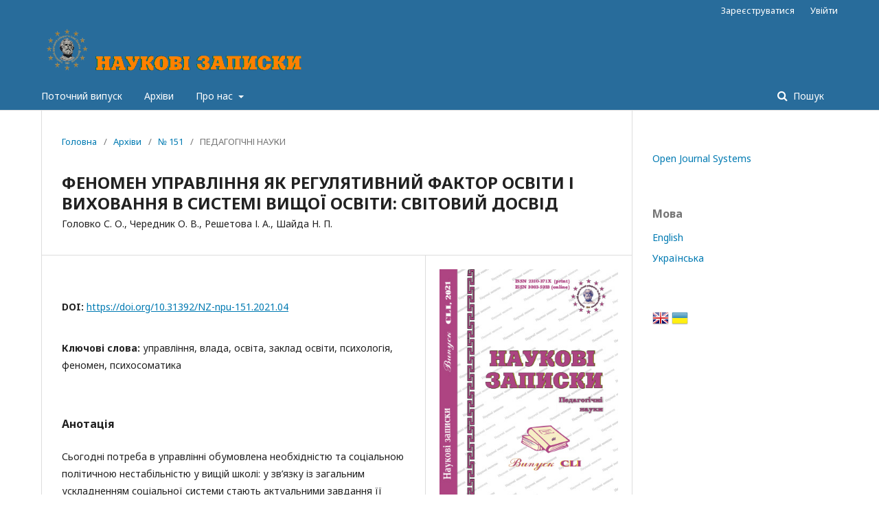

--- FILE ---
content_type: text/html; charset=utf-8
request_url: http://nz.npu.edu.ua/article/view/263855
body_size: 7271
content:
	<!DOCTYPE html>
<html lang="uk-UA" xml:lang="uk-UA">
<head>
	<meta charset="utf-8">
	<meta name="viewport" content="width=device-width, initial-scale=1.0">
	<title>
		ФЕНОМЕН УПРАВЛІННЯ ЯК РЕГУЛЯТИВНИЙ ФАКТОР  ОСВІТИ І ВИХОВАННЯ В СИСТЕМІ ВИЩОЇ ОСВІТИ: СВІТОВИЙ ДОСВІД
							| Наукові записки
			</title>

	
<meta name="generator" content="Open Journal Systems 3.2.1.2">
<link rel="schema.DC" href="http://purl.org/dc/elements/1.1/" />
<meta name="DC.Date.created" scheme="ISO8601" content="2021-10-28"/>
<meta name="DC.Date.dateSubmitted" scheme="ISO8601" content="2022-09-01"/>
<meta name="DC.Date.issued" scheme="ISO8601" content="2021-10-28"/>
<meta name="DC.Date.modified" scheme="ISO8601" content="2026-01-08"/>
<meta name="DC.Description" xml:lang="en" content="Today the need for governance is due to the need and social political instability in higher education: due to the general complexity of the social system, the tasks of its support and improvement become relevant, i.e problems related to power, governance, organization and self-organization. Management – a pervasive immanent structure of society – is reinterpreted as an extremely ambiguous factor in social development. The whole set of various phenomena, processes that take place at the intersection of the phenomenon of power and the phenomenon of education is subject to comprehensive understanding. The interaction of power and education has become crucial for the future of both these aspects of our lives.
The article examines the phenomenon of management in universities, the regulatory factor of education in a particular educational space. The emphasis is placed on the need to manage and subordinate others as, above all, a social phenomenon and social necessity. The emphasis shifts to the relationship of domination and subordination in higher educational institution, in educational practice (although political and psychological, educational aspects of management begin entirely with the psychological need to be). The peculiarities of management and subordination in the epoch of globalization and informatization are understood: tasks, forms, levels and the principles of the educational process, the so-called “crisis in education”, the danger of dehumanization.
There are intense debates about the relationship between power and violence. Attempts to establish a climate of tolerance are dramatically met with the strengthening of fundamentalist tendencies. At the same time, in the context of globalization, in connection with the formation of the information society and the improvement of techniques for manipulating consciousness, the means and manifestations of domination are becoming more sophisticated and diverse."/>
<meta name="DC.Description" xml:lang="uk" content="Сьогодні потреба в управлінні обумовлена необхідністю та соціальною політичною нестабільністю у вищій школі: у зв’язку із загальним ускладненням соціальної системи стають актуальними завдання її підтримки й удосконалення, тобто проблеми, що стосуються влади, управління суспільством, організації та самоорганізації. Управління – всепроникаюча іманентна соціуму структура&amp;nbsp;– переосмислюється як вкрай неоднозначний фактор суспільного розвитку. Комплексному осмисленню підлягає вся сукупність різноманітних явищ, процесів, що складаються на пересіченні феномену влади і феномену освіти. Взаємодія влади та освіти набуло вирішального значення для майбутнього обох цих сторін нашого буття.
У статті розглянуто феномен управління у ЗВО як регулятивний фактор освіти в певному освітньому просторі; проаналізовано стратегічне управління у ЗВО і можливі механізми врегулювання управління в освіті на якісно новому рівні, який би дозволив досягти максимальної комунікативної віддачі і достатнього з огляду на вимоги збереження національної ідентичності й самобутності ціннісного наповнення. Акцент переміщується на відношення владарювання&amp;nbsp;–&amp;nbsp;підпорядкування у ЗВО, в освітній практиці (хоча, звичайно, політичні та психологічні, освітні аспекти управління повністю починаються з психологічної потреби бути). Усвідомлюються особливості управління та підкорення в епоху глобалізації та інформатизації: завдання, форми, рівні та принципи навчально-виховного процесу, так звана “криза в освіті”, небезпека дегуманізації.
Напружені дискусії ведуться щодо питання про співвідношення влади і насилля. Спроби встановлення клімату толерантності драматично стикаються з підсиленням фундаменталістських тенденцій. При цьому в умовах глобалізації, у зв’язку із становленням інформаційного суспільства та вдосконалення технік маніпуляції свідомістю, засоби та вияви владарювання стають усе більш витонченими та різноманітними."/>
<meta name="DC.Format" scheme="IMT" content="application/pdf"/>
<meta name="DC.Identifier" content="263855"/>
<meta name="DC.Identifier.pageNumber" content="37-46"/>
<meta name="DC.Identifier.DOI" content="10.31392/NZ-npu-151.2021.04"/>
<meta name="DC.Identifier.URI" content="http://nz.npu.edu.ua/article/view/263855"/>
<meta name="DC.Language" scheme="ISO639-1" content="uk"/>
<meta name="DC.Rights" content="Авторське право (c) 2021 С. О. Головко , О. В. Чередник , І. А. Решетова , Н. П. Шайда "/>
<meta name="DC.Rights" content=""/>
<meta name="DC.Source" content="Наукові записки"/>
<meta name="DC.Source.ISSN" content="2310-371X"/>
<meta name="DC.Source.Issue" content="151"/>
<meta name="DC.Source.URI" content="http://nz.npu.edu.ua/"/>
<meta name="DC.Subject" xml:lang="uk" content="психосоматика"/>
<meta name="DC.Title" content="ФЕНОМЕН УПРАВЛІННЯ ЯК РЕГУЛЯТИВНИЙ ФАКТОР  ОСВІТИ І ВИХОВАННЯ В СИСТЕМІ ВИЩОЇ ОСВІТИ: СВІТОВИЙ ДОСВІД"/>
<meta name="DC.Title.Alternative" xml:lang="en" content="Management phenomenon as regulatory factor of education and education in the system of higher educational establishments in the context of world experience "/>
<meta name="DC.Type" content="Text.Serial.Journal"/>
<meta name="DC.Type.articleType" content="ПЕДАГОГІЧНІ НАУКИ"/>
<meta name="gs_meta_revision" content="1.1"/>
<meta name="citation_journal_title" content="Наукові записки"/>
<meta name="citation_journal_abbrev" content="НЗ"/>
<meta name="citation_issn" content="2310-371X"/> 
<meta name="citation_author" content="С. О. Головко "/>
<meta name="citation_author" content="О. В. Чередник "/>
<meta name="citation_author" content="І. А. Решетова "/>
<meta name="citation_author" content="Н. П. Шайда "/>
<meta name="citation_title" content="ФЕНОМЕН УПРАВЛІННЯ ЯК РЕГУЛЯТИВНИЙ ФАКТОР  ОСВІТИ І ВИХОВАННЯ В СИСТЕМІ ВИЩОЇ ОСВІТИ: СВІТОВИЙ ДОСВІД: Головко С. О., Чередник О. В., Решетова І. А., Шайда Н. П."/>
<meta name="citation_language" content="uk"/>
<meta name="citation_date" content="2021/10/28"/>
<meta name="citation_issue" content="151"/>
<meta name="citation_firstpage" content="37"/>
<meta name="citation_lastpage" content="46"/>
<meta name="citation_doi" content="10.31392/NZ-npu-151.2021.04"/>
<meta name="citation_abstract_html_url" content="http://nz.npu.edu.ua/article/view/263855"/>
<meta name="citation_keywords" xml:lang="uk" content="управління"/>
<meta name="citation_keywords" xml:lang="uk" content="влада"/>
<meta name="citation_keywords" xml:lang="uk" content="освіта"/>
<meta name="citation_keywords" xml:lang="uk" content="заклад освіти"/>
<meta name="citation_keywords" xml:lang="uk" content="психологія"/>
<meta name="citation_keywords" xml:lang="uk" content="феномен"/>
<meta name="citation_keywords" xml:lang="uk" content="психосоматика"/>
<meta name="citation_pdf_url" content="http://nz.npu.edu.ua/article/download/263855/260107"/>
<meta name="citation_reference" content="Andrushchenko V. P. Rozdumy pro osvitu. Kyiv, 2004."/>
<meta name="citation_reference" content="Boll T. Vlast. Politicheskie issledovanie. Moskva, 1993. № 5. S. 36-42."/>
<meta name="citation_reference" content="Boduen Zh. Vstup do politolohii. Kyiv : Osnova, 1995."/>
<meta name="citation_reference" content="Veber M. Svoboda i prymus u pravovykh spilnotakh. Kyiv : Osnova, 1998. C. 83-86."/>
<meta name="citation_reference" content="Diurkheim E. Samohubstvo. Sotsiolohichne doslidzhennia. Kyiv : Osnova, 1998."/>
<meta name="citation_reference" content="Ilin I. A. Put duhovnogo obnovleniya. Put k ochevidnosti. Moskva : Respublika, 1993. S. 165-175."/>
<meta name="citation_reference" content="Kejzerov N. M. Vlast i avtoritet. Kritika burzhuaznyh teorij. Moskva : Yuridicheskaya literatura, 1973."/>
<meta name="citation_reference" content="Moskovichi S. Socialnoe predstavlenie: istoricheskij vzglyad. Psihologicheskij zhurnal, 1995. T. 16. № 1. S. 3-18; № 2. S. 3-14."/>
<meta name="citation_reference" content="Parsons T. Novye tendencii v strukturno-funkcionalnoj teorii. O strukture socialnogo dejstviya. Moskva : Akademicheskij proekt, 2000. S. 675-698."/>
<meta name="citation_reference" content="Rajh V. Analiz lichnosti. Moskva : KSP, SPb. : Yuventa, 1999."/>
<meta name="citation_reference" content="Skakunov E. I. Priroda politicheskogo nasiliya. Sociologicheskoe issledovanie, 2001. № 12. S. 22-30."/>
<meta name="citation_reference" content="Florenskij P. Izdatelstvo: Akademicheskij proekt 2012. 905 s."/>
<meta name="citation_reference" content="Fromm E. Chelovek dlya samogo sebya. Psihoanaliz i etika. Moskva : Respublika, 1993. S. 17-190."/>
<meta name="citation_reference" content="Fuko M. Nahliadaty y karaty. Narodzhennia viaznytsi. Kyiv : Osnova, 1998."/>
<meta name="citation_reference" content="Hekhauzen G. Informaciya i samoorganizaciya. Makroskopicheskij pohod k slozhnym sistemam. Moskva, 1991."/>
<meta name="citation_reference" content="Horni K. Nevroz i lichnostnyj rost. Borba za samorealizaciyu. SPb. : Vostochno-Evropejskij institut psihoanaliza, B. S. K., 1997."/>
<meta name="citation_reference" content="Shibutani T. Socialnaya psihologiya. Rostov-na-Donu : Feniks, 1999."/>
	<link rel="stylesheet" href="http://nz.npu.edu.ua/$$$call$$$/page/page/css?name=stylesheet" type="text/css" /><link rel="stylesheet" href="//fonts.googleapis.com/css?family=Noto+Sans:400,400italic,700,700italic" type="text/css" /><link rel="stylesheet" href="https://cdnjs.cloudflare.com/ajax/libs/font-awesome/4.7.0/css/font-awesome.css?v=3.2.1.2" type="text/css" /><link rel="stylesheet" href="http://nz.npu.edu.ua/plugins/generic/lucene/templates/lucene.css?v=3.2.1.2" type="text/css" />
</head>
<body class="pkp_page_article pkp_op_view has_site_logo" dir="ltr">

	<div class="pkp_structure_page">

				<header class="pkp_structure_head" id="headerNavigationContainer" role="banner">
						 <nav class="cmp_skip_to_content" aria-label="##navigation.skip.description##">
	<a href="#pkp_content_main">Перейти до головного</a>
	<a href="#siteNav">Перейти в головне навігаційне меню</a>
		<a href="#pkp_content_footer">Перейти на нижній колонтитул сайту</a>
</nav>

			<div class="pkp_head_wrapper">

				<div class="pkp_site_name_wrapper">
					<button class="pkp_site_nav_toggle">
						<span>Open Menu</span>
					</button>
										<div class="pkp_site_name">
																<a href="						http://nz.npu.edu.ua/index
					" class="is_img">
							<img src="http://nz.npu.edu.ua/public/journals/449/pageHeaderLogoImage_uk_UA.png" width="677" height="140"  />
						</a>
										</div>
				</div>
				
				<nav class="pkp_site_nav_menu" aria-label="Навігація сайту">
					<a id="siteNav"></a>
					<div class="pkp_navigation_primary_row">
						<div class="pkp_navigation_primary_wrapper">
																				<ul id="navigationPrimary" class="pkp_navigation_primary pkp_nav_list">
								<li class="">
				<a href="http://nz.npu.edu.ua/issue/current">
					Поточний випуск
				</a>
							</li>
								<li class="">
				<a href="http://nz.npu.edu.ua/issue/archive">
					Архіви
				</a>
							</li>
															<li class="">
				<a href="http://nz.npu.edu.ua/about">
					Про нас
				</a>
									<ul>
																					<li class="">
									<a href="http://nz.npu.edu.ua/about">
										Про журнал
									</a>
								</li>
																												<li class="">
									<a href="http://nz.npu.edu.ua/about/submissions">
										Подання
									</a>
								</li>
																												<li class="">
									<a href="http://nz.npu.edu.ua/about/editorialTeam">
										Редакційний штат
									</a>
								</li>
																												<li class="">
									<a href="http://nz.npu.edu.ua/about/privacy">
										Заява про конфіденційність
									</a>
								</li>
																												<li class="">
									<a href="http://nz.npu.edu.ua/about/contact">
										Контактна інформація
									</a>
								</li>
																		</ul>
							</li>
			</ul>

				

																									
	<form class="pkp_search pkp_search_desktop" action="http://nz.npu.edu.ua/search/search" method="get" role="search" aria-label="Пошук статей">
		<input type="hidden" name="csrfToken" value="1b878047270aa0f387ef4b315f52f7af">
				
			<input name="query" value="" type="text" aria-label="Пошуковий запит">
		

		<button type="submit">
			Пошук
		</button>
		<div class="search_controls" aria-hidden="true">
			<a href="http://nz.npu.edu.ua/search/search" class="headerSearchPrompt search_prompt" aria-hidden="true">
				Пошук
			</a>
			<a href="#" class="search_cancel headerSearchCancel" aria-hidden="true"></a>
			<span class="search_loading" aria-hidden="true"></span>
		</div>
	</form>
													</div>
					</div>
					<div class="pkp_navigation_user_wrapper" id="navigationUserWrapper">
							<ul id="navigationUser" class="pkp_navigation_user pkp_nav_list">
								<li class="profile">
				<a href="http://nz.npu.edu.ua/user/register">
					Зареєструватися
				</a>
							</li>
								<li class="profile">
				<a href="http://nz.npu.edu.ua/login">
					Увійти
				</a>
							</li>
										</ul>

					</div>
																			
	<form class="pkp_search pkp_search_mobile" action="http://nz.npu.edu.ua/search/search" method="get" role="search" aria-label="Пошук статей">
		<input type="hidden" name="csrfToken" value="1b878047270aa0f387ef4b315f52f7af">
				
			<input name="query" value="" type="text" aria-label="Пошуковий запит">
		

		<button type="submit">
			Пошук
		</button>
		<div class="search_controls" aria-hidden="true">
			<a href="http://nz.npu.edu.ua/search/search" class="headerSearchPrompt search_prompt" aria-hidden="true">
				Пошук
			</a>
			<a href="#" class="search_cancel headerSearchCancel" aria-hidden="true"></a>
			<span class="search_loading" aria-hidden="true"></span>
		</div>
	</form>
									</nav>
			</div><!-- .pkp_head_wrapper -->
		</header><!-- .pkp_structure_head -->

						<div class="pkp_structure_content has_sidebar">
			<div class="pkp_structure_main" role="main">
				<a id="pkp_content_main"></a>

<div class="page page_article">
			<nav class="cmp_breadcrumbs" role="navigation" aria-label="Ви тут:">
	<ol>
		<li>
			<a href="http://nz.npu.edu.ua/index">
				Головна
			</a>
			<span class="separator">/</span>
		</li>
		<li>
			<a href="http://nz.npu.edu.ua/issue/archive">
				Архіви
			</a>
			<span class="separator">/</span>
		</li>
					<li>
				<a href="http://nz.npu.edu.ua/issue/view/15768">
					№ 151
				</a>
				<span class="separator">/</span>
			</li>
				<li class="current" aria-current="page">
			<span aria-current="page">
									ПЕДАГОГІЧНІ НАУКИ
							</span>
		</li>
	</ol>
</nav>
	
			<article class="obj_article_details">

			<h1 class="page_title">
		ФЕНОМЕН УПРАВЛІННЯ ЯК РЕГУЛЯТИВНИЙ ФАКТОР  ОСВІТИ І ВИХОВАННЯ В СИСТЕМІ ВИЩОЇ ОСВІТИ: СВІТОВИЙ ДОСВІД
	</h1>
			<h2 class="subtitle">
			Головко С. О., Чередник О. В., Решетова І. А., Шайда Н. П.
		</h2>
	
	<div class="row">
		<div class="main_entry">

							<section class="item authors">
					<h2 class="pkp_screen_reader">Автор(и)</h2>
					<ul class="authors">
																																																						</ul>
				</section>
			
																												<section class="item doi">
						<h2 class="label">
														DOI:
						</h2>
						<span class="value">
							<a href="https://doi.org/10.31392/NZ-npu-151.2021.04">
								https://doi.org/10.31392/NZ-npu-151.2021.04
							</a>
						</span>
					</section>
							
									<section class="item keywords">
				<h2 class="label">
										Ключові слова:
				</h2>
				<span class="value">
											управління, 											влада, 											освіта, 											заклад освіти, 											психологія, 											феномен, 											психосоматика									</span>
			</section>
			
										<section class="item abstract">
					<h2 class="label">Анотація</h2>
					<p>Сьогодні потреба в управлінні обумовлена необхідністю та соціальною політичною нестабільністю у вищій школі: у зв’язку із загальним ускладненням соціальної системи стають актуальними завдання її підтримки й удосконалення, тобто проблеми, що стосуються влади, управління суспільством, організації та самоорганізації. Управління – всепроникаюча іманентна соціуму структура – переосмислюється як вкрай неоднозначний фактор суспільного розвитку. Комплексному осмисленню підлягає вся сукупність різноманітних явищ, процесів, що складаються на пересіченні феномену влади і феномену освіти. Взаємодія влади та освіти набуло вирішального значення для майбутнього обох цих сторін нашого буття.</p>
<p>У статті розглянуто феномен управління у ЗВО як регулятивний фактор освіти в певному освітньому просторі; проаналізовано стратегічне управління у ЗВО і можливі механізми врегулювання управління в освіті на якісно новому рівні, який би дозволив досягти максимальної комунікативної віддачі і достатнього з огляду на вимоги збереження національної ідентичності й самобутності ціннісного наповнення. Акцент переміщується на відношення владарювання – підпорядкування у ЗВО, в освітній практиці (хоча, звичайно, політичні та психологічні, освітні аспекти управління повністю починаються з психологічної потреби бути). Усвідомлюються особливості управління та підкорення в епоху глобалізації та інформатизації: завдання, форми, рівні та принципи навчально-виховного процесу, так звана “криза в освіті”, небезпека дегуманізації.</p>
<p>Напружені дискусії ведуться щодо питання про співвідношення влади і насилля. Спроби встановлення клімату толерантності драматично стикаються з підсиленням фундаменталістських тенденцій. При цьому в умовах глобалізації, у зв’язку із становленням інформаційного суспільства та вдосконалення технік маніпуляції свідомістю, засоби та вияви владарювання стають усе більш витонченими та різноманітними.</p>
				</section>
			
			

																																								
										<section class="item references">
					<h2 class="label">
						Посилання
					</h2>
					<div class="value">
																					<p>Andrushchenko V. P. Rozdumy pro osvitu. Kyiv, 2004. </p>
															<p>Boll T. Vlast. Politicheskie issledovanie. Moskva, 1993. № 5. S. 36-42. </p>
															<p>Boduen Zh. Vstup do politolohii. Kyiv : Osnova, 1995. </p>
															<p>Veber M. Svoboda i prymus u pravovykh spilnotakh. Kyiv : Osnova, 1998. C. 83-86. </p>
															<p>Diurkheim E. Samohubstvo. Sotsiolohichne doslidzhennia. Kyiv : Osnova, 1998. </p>
															<p>Ilin I. A. Put duhovnogo obnovleniya. Put k ochevidnosti. Moskva : Respublika, 1993. S. 165-175. </p>
															<p>Kejzerov N. M. Vlast i avtoritet. Kritika burzhuaznyh teorij. Moskva : Yuridicheskaya literatura, 1973. </p>
															<p>Moskovichi S. Socialnoe predstavlenie: istoricheskij vzglyad. Psihologicheskij zhurnal, 1995. T. 16. № 1. S. 3-18; № 2. S. 3-14. </p>
															<p>Parsons T. Novye tendencii v strukturno-funkcionalnoj teorii. O strukture socialnogo dejstviya. Moskva : Akademicheskij proekt, 2000. S. 675-698. </p>
															<p>Rajh V. Analiz lichnosti. Moskva : KSP, SPb. : Yuventa, 1999. </p>
															<p>Skakunov E. I. Priroda politicheskogo nasiliya. Sociologicheskoe issledovanie, 2001. № 12. S. 22-30. </p>
															<p>Florenskij P. Izdatelstvo: Akademicheskij proekt 2012. 905 s. </p>
															<p>Fromm E. Chelovek dlya samogo sebya. Psihoanaliz i etika. Moskva : Respublika, 1993. S. 17-190. </p>
															<p>Fuko M. Nahliadaty y karaty. Narodzhennia viaznytsi. Kyiv : Osnova, 1998. </p>
															<p>Hekhauzen G. Informaciya i samoorganizaciya. Makroskopicheskij pohod k slozhnym sistemam. Moskva, 1991. </p>
															<p>Horni K. Nevroz i lichnostnyj rost. Borba za samorealizaciyu. SPb. : Vostochno-Evropejskij institut psihoanaliza, B. S. K., 1997. </p>
															<p>Shibutani T. Socialnaya psihologiya. Rostov-na-Donu : Feniks, 1999. </p>
																		</div>
				</section>
			
		</div><!-- .main_entry -->

		<div class="entry_details">

										<div class="item cover_image">
					<div class="sub_item">
													<a href="http://nz.npu.edu.ua/issue/view/15768">
								<img src="http://nz.npu.edu.ua/public/journals/449/cover_issue_15768_uk_UA.jpg" alt="">
							</a>
											</div>
				</div>
			
										<div class="item galleys">
					<h2 class="pkp_screen_reader">
						##submission.downloads##
					</h2>
					<ul class="value galleys_links">
													<li>
								
	
							

<a class="obj_galley_link pdf" href="http://nz.npu.edu.ua/article/view/263855/260107">

		
	PDF

	</a>
							</li>
											</ul>
				</div>
						
						<div class="item published">
				<section class="sub_item">
					<h2 class="label">
						Опубліковано
					</h2>
					<div class="value">
																			<span>2021-10-28</span>
																	</div>
				</section>
							</div>
			
						
										<div class="item issue">

											<section class="sub_item">
							<h2 class="label">
								Номер
							</h2>
							<div class="value">
								<a class="title" href="http://nz.npu.edu.ua/issue/view/15768">
									№ 151
								</a>
							</div>
						</section>
					
											<section class="sub_item">
							<h2 class="label">
								Розділ
							</h2>
							<div class="value">
								ПЕДАГОГІЧНІ НАУКИ
							</div>
						</section>
									</div>
			
															
						
			

		</div><!-- .entry_details -->
	</div><!-- .row -->

</article>

	

</div><!-- .page -->

	</div><!-- pkp_structure_main -->

									<div class="pkp_structure_sidebar left" role="complementary" aria-label="Бічна панель">
				<div class="pkp_block block_developed_by">
	<h2 class="pkp_screen_reader">
		##plugins.block.developedBy.blockTitle##
	</h2>

	<div class="content">
		<a href="http://pkp.sfu.ca/ojs/">
			Open Journal Systems
		</a>
	</div>
</div>
<div class="pkp_block block_language">
	<h2 class="title">
		Мова
	</h2>

	<div class="content">
		<ul>
							<li class="locale_en_US" lang="en-US">
					<a href="http://nz.npu.edu.ua/user/setLocale/en_US?source=%2Farticle%2Fview%2F263855">
						English
					</a>
				</li>
							<li class="locale_uk_UA current" lang="uk-UA">
					<a href="http://nz.npu.edu.ua/user/setLocale/uk_UA?source=%2Farticle%2Fview%2F263855">
						Українська
					</a>
				</li>
					</ul>
	</div>
</div><!-- .block_language -->
<div class="pkp_block block_language" id="sidebarFlagToggle">
						<a class="icon" href='http://nz.npu.edu.ua/user/setLocale/en_US?source=%2Farticle%2Fview%2F263855'>
									<img src="http://nz.npu.edu.ua/plugins/blocks/flagToggle/locale/en_US/flag.png" alt="English" title="English" width="24" height="24" />
							</a>
												<img src="http://nz.npu.edu.ua/plugins/blocks/flagToggle/locale/uk_UA/flag.png" alt="Українська" title="Українська" width="24" height="24" />
						</div>

			</div><!-- pkp_sidebar.left -->
			</div><!-- pkp_structure_content -->

<div class="pkp_structure_footer_wrapper" role="contentinfo">
	<a id="pkp_content_footer"></a>

	<div class="pkp_structure_footer">

		
		<div class="pkp_brand_footer" role="complementary">
			<a href="http://nz.npu.edu.ua/about/aboutThisPublishingSystem">
				<img alt="Про цю видавничу систему" src="http://nz.npu.edu.ua/templates/images/ojs_brand.png">
			</a>
		</div>
	</div>
</div><!-- pkp_structure_footer_wrapper -->

</div><!-- pkp_structure_page -->

<script src="//ajax.googleapis.com/ajax/libs/jquery/3.3.1/jquery.min.js?v=3.2.1.2" type="text/javascript"></script><script src="//ajax.googleapis.com/ajax/libs/jqueryui/1.12.0/jquery-ui.min.js?v=3.2.1.2" type="text/javascript"></script><script src="http://nz.npu.edu.ua/lib/pkp/js/lib/jquery/plugins/jquery.tag-it.js?v=3.2.1.2" type="text/javascript"></script><script src="http://nz.npu.edu.ua/plugins/themes/default/js/lib/popper/popper.js?v=3.2.1.2" type="text/javascript"></script><script src="http://nz.npu.edu.ua/plugins/themes/default/js/lib/bootstrap/util.js?v=3.2.1.2" type="text/javascript"></script><script src="http://nz.npu.edu.ua/plugins/themes/default/js/lib/bootstrap/dropdown.js?v=3.2.1.2" type="text/javascript"></script><script src="http://nz.npu.edu.ua/plugins/themes/default/js/main.js?v=3.2.1.2" type="text/javascript"></script>


</body>
</html>
